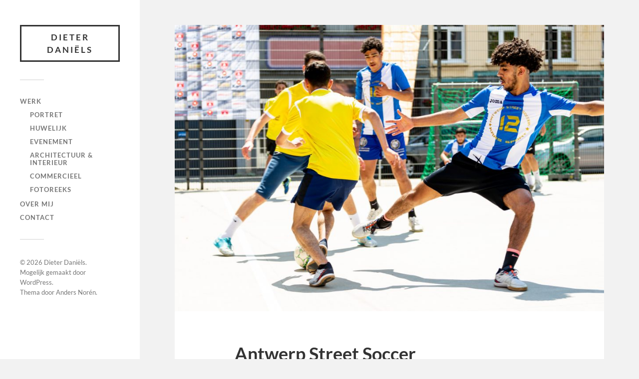

--- FILE ---
content_type: text/html; charset=UTF-8
request_url: https://www.dieterdaniels.be/2019/07/05/antwerp-street-soccer/
body_size: 10231
content:
<!DOCTYPE html>

<html class="no-js" lang="nl-NL">

	<head profile="http://gmpg.org/xfn/11">
		
		<meta http-equiv="Content-Type" content="text/html; charset=UTF-8" />
		<meta name="viewport" content="width=device-width, initial-scale=1.0, maximum-scale=1.0, user-scalable=no" >
		 
		<title>Antwerp Street Soccer &#8211; Dieter Daniëls</title>
<meta name='robots' content='max-image-preview:large' />
	<style>img:is([sizes="auto" i], [sizes^="auto," i]) { contain-intrinsic-size: 3000px 1500px }</style>
	<script>document.documentElement.className = document.documentElement.className.replace("no-js","js");</script>
<link rel="alternate" type="application/rss+xml" title="Dieter Daniëls &raquo; feed" href="https://www.dieterdaniels.be/feed/" />
<script type="text/javascript">
/* <![CDATA[ */
window._wpemojiSettings = {"baseUrl":"https:\/\/s.w.org\/images\/core\/emoji\/16.0.1\/72x72\/","ext":".png","svgUrl":"https:\/\/s.w.org\/images\/core\/emoji\/16.0.1\/svg\/","svgExt":".svg","source":{"concatemoji":"https:\/\/www.dieterdaniels.be\/wp-includes\/js\/wp-emoji-release.min.js?ver=6.8.3"}};
/*! This file is auto-generated */
!function(s,n){var o,i,e;function c(e){try{var t={supportTests:e,timestamp:(new Date).valueOf()};sessionStorage.setItem(o,JSON.stringify(t))}catch(e){}}function p(e,t,n){e.clearRect(0,0,e.canvas.width,e.canvas.height),e.fillText(t,0,0);var t=new Uint32Array(e.getImageData(0,0,e.canvas.width,e.canvas.height).data),a=(e.clearRect(0,0,e.canvas.width,e.canvas.height),e.fillText(n,0,0),new Uint32Array(e.getImageData(0,0,e.canvas.width,e.canvas.height).data));return t.every(function(e,t){return e===a[t]})}function u(e,t){e.clearRect(0,0,e.canvas.width,e.canvas.height),e.fillText(t,0,0);for(var n=e.getImageData(16,16,1,1),a=0;a<n.data.length;a++)if(0!==n.data[a])return!1;return!0}function f(e,t,n,a){switch(t){case"flag":return n(e,"\ud83c\udff3\ufe0f\u200d\u26a7\ufe0f","\ud83c\udff3\ufe0f\u200b\u26a7\ufe0f")?!1:!n(e,"\ud83c\udde8\ud83c\uddf6","\ud83c\udde8\u200b\ud83c\uddf6")&&!n(e,"\ud83c\udff4\udb40\udc67\udb40\udc62\udb40\udc65\udb40\udc6e\udb40\udc67\udb40\udc7f","\ud83c\udff4\u200b\udb40\udc67\u200b\udb40\udc62\u200b\udb40\udc65\u200b\udb40\udc6e\u200b\udb40\udc67\u200b\udb40\udc7f");case"emoji":return!a(e,"\ud83e\udedf")}return!1}function g(e,t,n,a){var r="undefined"!=typeof WorkerGlobalScope&&self instanceof WorkerGlobalScope?new OffscreenCanvas(300,150):s.createElement("canvas"),o=r.getContext("2d",{willReadFrequently:!0}),i=(o.textBaseline="top",o.font="600 32px Arial",{});return e.forEach(function(e){i[e]=t(o,e,n,a)}),i}function t(e){var t=s.createElement("script");t.src=e,t.defer=!0,s.head.appendChild(t)}"undefined"!=typeof Promise&&(o="wpEmojiSettingsSupports",i=["flag","emoji"],n.supports={everything:!0,everythingExceptFlag:!0},e=new Promise(function(e){s.addEventListener("DOMContentLoaded",e,{once:!0})}),new Promise(function(t){var n=function(){try{var e=JSON.parse(sessionStorage.getItem(o));if("object"==typeof e&&"number"==typeof e.timestamp&&(new Date).valueOf()<e.timestamp+604800&&"object"==typeof e.supportTests)return e.supportTests}catch(e){}return null}();if(!n){if("undefined"!=typeof Worker&&"undefined"!=typeof OffscreenCanvas&&"undefined"!=typeof URL&&URL.createObjectURL&&"undefined"!=typeof Blob)try{var e="postMessage("+g.toString()+"("+[JSON.stringify(i),f.toString(),p.toString(),u.toString()].join(",")+"));",a=new Blob([e],{type:"text/javascript"}),r=new Worker(URL.createObjectURL(a),{name:"wpTestEmojiSupports"});return void(r.onmessage=function(e){c(n=e.data),r.terminate(),t(n)})}catch(e){}c(n=g(i,f,p,u))}t(n)}).then(function(e){for(var t in e)n.supports[t]=e[t],n.supports.everything=n.supports.everything&&n.supports[t],"flag"!==t&&(n.supports.everythingExceptFlag=n.supports.everythingExceptFlag&&n.supports[t]);n.supports.everythingExceptFlag=n.supports.everythingExceptFlag&&!n.supports.flag,n.DOMReady=!1,n.readyCallback=function(){n.DOMReady=!0}}).then(function(){return e}).then(function(){var e;n.supports.everything||(n.readyCallback(),(e=n.source||{}).concatemoji?t(e.concatemoji):e.wpemoji&&e.twemoji&&(t(e.twemoji),t(e.wpemoji)))}))}((window,document),window._wpemojiSettings);
/* ]]> */
</script>
<style id='wp-emoji-styles-inline-css' type='text/css'>

	img.wp-smiley, img.emoji {
		display: inline !important;
		border: none !important;
		box-shadow: none !important;
		height: 1em !important;
		width: 1em !important;
		margin: 0 0.07em !important;
		vertical-align: -0.1em !important;
		background: none !important;
		padding: 0 !important;
	}
</style>
<link rel='stylesheet' id='wp-block-library-css' href='https://www.dieterdaniels.be/wp-includes/css/dist/block-library/style.min.css?ver=6.8.3' type='text/css' media='all' />
<style id='classic-theme-styles-inline-css' type='text/css'>
/*! This file is auto-generated */
.wp-block-button__link{color:#fff;background-color:#32373c;border-radius:9999px;box-shadow:none;text-decoration:none;padding:calc(.667em + 2px) calc(1.333em + 2px);font-size:1.125em}.wp-block-file__button{background:#32373c;color:#fff;text-decoration:none}
</style>
<style id='global-styles-inline-css' type='text/css'>
:root{--wp--preset--aspect-ratio--square: 1;--wp--preset--aspect-ratio--4-3: 4/3;--wp--preset--aspect-ratio--3-4: 3/4;--wp--preset--aspect-ratio--3-2: 3/2;--wp--preset--aspect-ratio--2-3: 2/3;--wp--preset--aspect-ratio--16-9: 16/9;--wp--preset--aspect-ratio--9-16: 9/16;--wp--preset--color--black: #333;--wp--preset--color--cyan-bluish-gray: #abb8c3;--wp--preset--color--white: #fff;--wp--preset--color--pale-pink: #f78da7;--wp--preset--color--vivid-red: #cf2e2e;--wp--preset--color--luminous-vivid-orange: #ff6900;--wp--preset--color--luminous-vivid-amber: #fcb900;--wp--preset--color--light-green-cyan: #7bdcb5;--wp--preset--color--vivid-green-cyan: #00d084;--wp--preset--color--pale-cyan-blue: #8ed1fc;--wp--preset--color--vivid-cyan-blue: #0693e3;--wp--preset--color--vivid-purple: #9b51e0;--wp--preset--color--accent: #019EBD;--wp--preset--color--dark-gray: #444;--wp--preset--color--medium-gray: #666;--wp--preset--color--light-gray: #767676;--wp--preset--gradient--vivid-cyan-blue-to-vivid-purple: linear-gradient(135deg,rgba(6,147,227,1) 0%,rgb(155,81,224) 100%);--wp--preset--gradient--light-green-cyan-to-vivid-green-cyan: linear-gradient(135deg,rgb(122,220,180) 0%,rgb(0,208,130) 100%);--wp--preset--gradient--luminous-vivid-amber-to-luminous-vivid-orange: linear-gradient(135deg,rgba(252,185,0,1) 0%,rgba(255,105,0,1) 100%);--wp--preset--gradient--luminous-vivid-orange-to-vivid-red: linear-gradient(135deg,rgba(255,105,0,1) 0%,rgb(207,46,46) 100%);--wp--preset--gradient--very-light-gray-to-cyan-bluish-gray: linear-gradient(135deg,rgb(238,238,238) 0%,rgb(169,184,195) 100%);--wp--preset--gradient--cool-to-warm-spectrum: linear-gradient(135deg,rgb(74,234,220) 0%,rgb(151,120,209) 20%,rgb(207,42,186) 40%,rgb(238,44,130) 60%,rgb(251,105,98) 80%,rgb(254,248,76) 100%);--wp--preset--gradient--blush-light-purple: linear-gradient(135deg,rgb(255,206,236) 0%,rgb(152,150,240) 100%);--wp--preset--gradient--blush-bordeaux: linear-gradient(135deg,rgb(254,205,165) 0%,rgb(254,45,45) 50%,rgb(107,0,62) 100%);--wp--preset--gradient--luminous-dusk: linear-gradient(135deg,rgb(255,203,112) 0%,rgb(199,81,192) 50%,rgb(65,88,208) 100%);--wp--preset--gradient--pale-ocean: linear-gradient(135deg,rgb(255,245,203) 0%,rgb(182,227,212) 50%,rgb(51,167,181) 100%);--wp--preset--gradient--electric-grass: linear-gradient(135deg,rgb(202,248,128) 0%,rgb(113,206,126) 100%);--wp--preset--gradient--midnight: linear-gradient(135deg,rgb(2,3,129) 0%,rgb(40,116,252) 100%);--wp--preset--font-size--small: 16px;--wp--preset--font-size--medium: 20px;--wp--preset--font-size--large: 24px;--wp--preset--font-size--x-large: 42px;--wp--preset--font-size--normal: 18px;--wp--preset--font-size--larger: 27px;--wp--preset--spacing--20: 0.44rem;--wp--preset--spacing--30: 0.67rem;--wp--preset--spacing--40: 1rem;--wp--preset--spacing--50: 1.5rem;--wp--preset--spacing--60: 2.25rem;--wp--preset--spacing--70: 3.38rem;--wp--preset--spacing--80: 5.06rem;--wp--preset--shadow--natural: 6px 6px 9px rgba(0, 0, 0, 0.2);--wp--preset--shadow--deep: 12px 12px 50px rgba(0, 0, 0, 0.4);--wp--preset--shadow--sharp: 6px 6px 0px rgba(0, 0, 0, 0.2);--wp--preset--shadow--outlined: 6px 6px 0px -3px rgba(255, 255, 255, 1), 6px 6px rgba(0, 0, 0, 1);--wp--preset--shadow--crisp: 6px 6px 0px rgba(0, 0, 0, 1);}:where(.is-layout-flex){gap: 0.5em;}:where(.is-layout-grid){gap: 0.5em;}body .is-layout-flex{display: flex;}.is-layout-flex{flex-wrap: wrap;align-items: center;}.is-layout-flex > :is(*, div){margin: 0;}body .is-layout-grid{display: grid;}.is-layout-grid > :is(*, div){margin: 0;}:where(.wp-block-columns.is-layout-flex){gap: 2em;}:where(.wp-block-columns.is-layout-grid){gap: 2em;}:where(.wp-block-post-template.is-layout-flex){gap: 1.25em;}:where(.wp-block-post-template.is-layout-grid){gap: 1.25em;}.has-black-color{color: var(--wp--preset--color--black) !important;}.has-cyan-bluish-gray-color{color: var(--wp--preset--color--cyan-bluish-gray) !important;}.has-white-color{color: var(--wp--preset--color--white) !important;}.has-pale-pink-color{color: var(--wp--preset--color--pale-pink) !important;}.has-vivid-red-color{color: var(--wp--preset--color--vivid-red) !important;}.has-luminous-vivid-orange-color{color: var(--wp--preset--color--luminous-vivid-orange) !important;}.has-luminous-vivid-amber-color{color: var(--wp--preset--color--luminous-vivid-amber) !important;}.has-light-green-cyan-color{color: var(--wp--preset--color--light-green-cyan) !important;}.has-vivid-green-cyan-color{color: var(--wp--preset--color--vivid-green-cyan) !important;}.has-pale-cyan-blue-color{color: var(--wp--preset--color--pale-cyan-blue) !important;}.has-vivid-cyan-blue-color{color: var(--wp--preset--color--vivid-cyan-blue) !important;}.has-vivid-purple-color{color: var(--wp--preset--color--vivid-purple) !important;}.has-black-background-color{background-color: var(--wp--preset--color--black) !important;}.has-cyan-bluish-gray-background-color{background-color: var(--wp--preset--color--cyan-bluish-gray) !important;}.has-white-background-color{background-color: var(--wp--preset--color--white) !important;}.has-pale-pink-background-color{background-color: var(--wp--preset--color--pale-pink) !important;}.has-vivid-red-background-color{background-color: var(--wp--preset--color--vivid-red) !important;}.has-luminous-vivid-orange-background-color{background-color: var(--wp--preset--color--luminous-vivid-orange) !important;}.has-luminous-vivid-amber-background-color{background-color: var(--wp--preset--color--luminous-vivid-amber) !important;}.has-light-green-cyan-background-color{background-color: var(--wp--preset--color--light-green-cyan) !important;}.has-vivid-green-cyan-background-color{background-color: var(--wp--preset--color--vivid-green-cyan) !important;}.has-pale-cyan-blue-background-color{background-color: var(--wp--preset--color--pale-cyan-blue) !important;}.has-vivid-cyan-blue-background-color{background-color: var(--wp--preset--color--vivid-cyan-blue) !important;}.has-vivid-purple-background-color{background-color: var(--wp--preset--color--vivid-purple) !important;}.has-black-border-color{border-color: var(--wp--preset--color--black) !important;}.has-cyan-bluish-gray-border-color{border-color: var(--wp--preset--color--cyan-bluish-gray) !important;}.has-white-border-color{border-color: var(--wp--preset--color--white) !important;}.has-pale-pink-border-color{border-color: var(--wp--preset--color--pale-pink) !important;}.has-vivid-red-border-color{border-color: var(--wp--preset--color--vivid-red) !important;}.has-luminous-vivid-orange-border-color{border-color: var(--wp--preset--color--luminous-vivid-orange) !important;}.has-luminous-vivid-amber-border-color{border-color: var(--wp--preset--color--luminous-vivid-amber) !important;}.has-light-green-cyan-border-color{border-color: var(--wp--preset--color--light-green-cyan) !important;}.has-vivid-green-cyan-border-color{border-color: var(--wp--preset--color--vivid-green-cyan) !important;}.has-pale-cyan-blue-border-color{border-color: var(--wp--preset--color--pale-cyan-blue) !important;}.has-vivid-cyan-blue-border-color{border-color: var(--wp--preset--color--vivid-cyan-blue) !important;}.has-vivid-purple-border-color{border-color: var(--wp--preset--color--vivid-purple) !important;}.has-vivid-cyan-blue-to-vivid-purple-gradient-background{background: var(--wp--preset--gradient--vivid-cyan-blue-to-vivid-purple) !important;}.has-light-green-cyan-to-vivid-green-cyan-gradient-background{background: var(--wp--preset--gradient--light-green-cyan-to-vivid-green-cyan) !important;}.has-luminous-vivid-amber-to-luminous-vivid-orange-gradient-background{background: var(--wp--preset--gradient--luminous-vivid-amber-to-luminous-vivid-orange) !important;}.has-luminous-vivid-orange-to-vivid-red-gradient-background{background: var(--wp--preset--gradient--luminous-vivid-orange-to-vivid-red) !important;}.has-very-light-gray-to-cyan-bluish-gray-gradient-background{background: var(--wp--preset--gradient--very-light-gray-to-cyan-bluish-gray) !important;}.has-cool-to-warm-spectrum-gradient-background{background: var(--wp--preset--gradient--cool-to-warm-spectrum) !important;}.has-blush-light-purple-gradient-background{background: var(--wp--preset--gradient--blush-light-purple) !important;}.has-blush-bordeaux-gradient-background{background: var(--wp--preset--gradient--blush-bordeaux) !important;}.has-luminous-dusk-gradient-background{background: var(--wp--preset--gradient--luminous-dusk) !important;}.has-pale-ocean-gradient-background{background: var(--wp--preset--gradient--pale-ocean) !important;}.has-electric-grass-gradient-background{background: var(--wp--preset--gradient--electric-grass) !important;}.has-midnight-gradient-background{background: var(--wp--preset--gradient--midnight) !important;}.has-small-font-size{font-size: var(--wp--preset--font-size--small) !important;}.has-medium-font-size{font-size: var(--wp--preset--font-size--medium) !important;}.has-large-font-size{font-size: var(--wp--preset--font-size--large) !important;}.has-x-large-font-size{font-size: var(--wp--preset--font-size--x-large) !important;}
:where(.wp-block-post-template.is-layout-flex){gap: 1.25em;}:where(.wp-block-post-template.is-layout-grid){gap: 1.25em;}
:where(.wp-block-columns.is-layout-flex){gap: 2em;}:where(.wp-block-columns.is-layout-grid){gap: 2em;}
:root :where(.wp-block-pullquote){font-size: 1.5em;line-height: 1.6;}
</style>
<link rel='stylesheet' id='catch-infinite-scroll-css' href='https://www.dieterdaniels.be/wp-content/plugins/catch-infinite-scroll/public/css/catch-infinite-scroll-public.css?ver=2.0.8' type='text/css' media='all' />
<link rel='stylesheet' id='vcv:assets:front:style-css' href='https://www.dieterdaniels.be/wp-content/plugins/visualcomposer/public/dist/front.bundle.css?ver=45.15.0' type='text/css' media='all' />
<link rel='stylesheet' id='vcv:assets:source:styles:httpwwwdieterdanielsbewp-contentvisualcomposer-assetssharedlibrariesanimatedistanimatebundlecss-css' href='https://www.dieterdaniels.be/wp-content/visualcomposer-assets/sharedLibraries/animate/dist/animate.bundle.css?ver=0.4-1308' type='text/css' media='all' />
<link rel='stylesheet' id='vcv:assets:source:styles:httpwwwdieterdanielsbewp-contentvisualcomposer-assetssharedlibrariesbackgroundsliderdistbackgroundsliderbundlecss-css' href='https://www.dieterdaniels.be/wp-content/visualcomposer-assets/sharedLibraries/backgroundSlider//dist/backgroundSlider.bundle.css?ver=0.4-1308' type='text/css' media='all' />
<link rel='stylesheet' id='vcv:assets:source:styles:httpwwwdieterdanielsbewp-contentvisualcomposer-assetssharedlibrariesbackgroundsimpledistbackgroundsimplebundlecss-css' href='https://www.dieterdaniels.be/wp-content/visualcomposer-assets/sharedLibraries/backgroundSimple//dist/backgroundSimple.bundle.css?ver=0.4-1308' type='text/css' media='all' />
<link rel='stylesheet' id='vcv:assets:source:styles:httpwwwdieterdanielsbewp-contentvisualcomposer-assetssharedlibrariesbackgroundcolorgradientdistbackgroundcolorgradientbundlecss-css' href='https://www.dieterdaniels.be/wp-content/visualcomposer-assets/sharedLibraries/backgroundColorGradient//dist/backgroundColorGradient.bundle.css?ver=0.4-1308' type='text/css' media='all' />
<link rel='stylesheet' id='vcv:assets:source:styles:httpwwwdieterdanielsbewp-contentvisualcomposer-assetssharedlibrariesbackgroundvideoyoutubedistbackgroundvideoyoutubebundlecss-css' href='https://www.dieterdaniels.be/wp-content/visualcomposer-assets/sharedLibraries/backgroundVideoYoutube//dist/backgroundVideoYoutube.bundle.css?ver=0.4-1308' type='text/css' media='all' />
<link rel='stylesheet' id='vcv:assets:source:styles:httpwwwdieterdanielsbewp-contentvisualcomposer-assetssharedlibrariesbackgroundvideovimeodistbackgroundvideovimeobundlecss-css' href='https://www.dieterdaniels.be/wp-content/visualcomposer-assets/sharedLibraries/backgroundVideoVimeo//dist/backgroundVideoVimeo.bundle.css?ver=0.4-1308' type='text/css' media='all' />
<link rel='stylesheet' id='vcv:assets:source:styles:httpwwwdieterdanielsbewp-contentvisualcomposer-assetssharedlibrariesbackgroundvideoembeddistbackgroundvideoembedbundlecss-css' href='https://www.dieterdaniels.be/wp-content/visualcomposer-assets/sharedLibraries/backgroundVideoEmbed//dist/backgroundVideoEmbed.bundle.css?ver=0.4-1308' type='text/css' media='all' />
<link rel='stylesheet' id='vcv:assets:source:styles:httpwwwdieterdanielsbewp-contentvisualcomposer-assetssharedlibrariesparallaxbackgrounddistparallaxbackgroundbundlecss-css' href='https://www.dieterdaniels.be/wp-content/visualcomposer-assets/sharedLibraries/parallaxBackground//dist/parallaxBackground.bundle.css?ver=0.4-1308' type='text/css' media='all' />
<style id='vcv:assets:front:style:1308-inline-css' type='text/css'>
.vce-image-masonry-gallery-wrapper,body.lb-disable-scrolling{overflow:hidden}.lb-loader,.lightbox{text-align:center;line-height:0}.vce-image-masonry-gallery-list{flex:1 1 auto;display:flex;flex-direction:row;flex-wrap:wrap;justify-content:flex-start;align-items:flex-start;align-content:flex-start}.vce-image-masonry-gallery-column{flex:0 0 100%;max-width:100%;box-sizing:border-box}.vce-image-masonry-gallery-item{display:block}a.vce-image-masonry-gallery-item{color:transparent;border-bottom:0;text-decoration:none}.vce-image-masonry-gallery-img{width:100%;height:auto}.vce-image-masonry-gallery--border-rounded .vce-image-masonry-gallery-img{border-radius:5px}body:after{content:url(http://www.dieterdaniels.be/wp-content/visualcomposer-assets/elements/imageMasonryGallery/imageMasonryGallery/public/close.png) url(http://www.dieterdaniels.be/wp-content/visualcomposer-assets/elements/imageMasonryGallery/imageMasonryGallery/public/loading.gif) url(http://www.dieterdaniels.be/wp-content/visualcomposer-assets/elements/imageMasonryGallery/imageMasonryGallery/public/prev.png) url(http://www.dieterdaniels.be/wp-content/visualcomposer-assets/elements/imageMasonryGallery/imageMasonryGallery/public/next.png);display:none}.lb-dataContainer:after,.lb-outerContainer:after{content:"";clear:both}.lightboxOverlay{position:absolute;top:0;left:0;z-index:9999;background-color:#000;filter:alpha(Opacity=80);opacity:.8;display:none}.lightbox{position:absolute;left:0;width:100%;z-index:10000;font-weight:400}.lightbox .lb-image{display:block;height:auto;max-width:inherit;border-radius:3px}.lightbox a img{border:none}.lb-outerContainer{position:relative;background-color:#fff;width:250px;height:250px;margin:0 auto;border-radius:4px}.lb-loader,.lb-nav{position:absolute;left:0}.lb-outerContainer:after{display:table}.lb-loader{top:43%;height:25%;width:100%}.lb-cancel{display:block;width:32px;height:32px;margin:0 auto;background:url(http://www.dieterdaniels.be/wp-content/visualcomposer-assets/elements/imageMasonryGallery/imageMasonryGallery/public/loading.gif) no-repeat}.lb-nav{top:0;height:100%;width:100%;z-index:10}.lb-container>.nav{left:0}.lb-nav a{outline:0;background-image:url([data-uri])}.lb-next,.lb-prev{height:100%;cursor:pointer;display:block}.lb-nav a.lb-prev{width:34%;left:0;float:left;background:url(http://www.dieterdaniels.be/wp-content/visualcomposer-assets/elements/imageMasonryGallery/imageMasonryGallery/public/prev.png) left 48% no-repeat;filter:alpha(Opacity=0);opacity:0;-webkit-transition:opacity .6s;-moz-transition:opacity .6s;-o-transition:opacity .6s;transition:opacity .6s}.lb-nav a.lb-prev:hover{filter:alpha(Opacity=100);opacity:1}.lb-nav a.lb-next{width:64%;right:0;float:right;background:url(http://www.dieterdaniels.be/wp-content/visualcomposer-assets/elements/imageMasonryGallery/imageMasonryGallery/public/next.png) right 48% no-repeat;filter:alpha(Opacity=0);opacity:0;-webkit-transition:opacity .6s;-moz-transition:opacity .6s;-o-transition:opacity .6s;transition:opacity .6s}.lb-nav a.lb-next:hover{filter:alpha(Opacity=100);opacity:1}.lb-dataContainer{margin:0 auto;padding-top:5px;width:100%;-moz-border-radius-bottomleft:4px;-webkit-border-bottom-left-radius:4px;border-bottom-left-radius:4px;-moz-border-radius-bottomright:4px;-webkit-border-bottom-right-radius:4px;border-bottom-right-radius:4px}.lb-dataContainer:after{display:table}.lb-data{padding:0 4px;color:#ccc}.lb-data .lb-details{width:85%;float:left;text-align:left;line-height:1.1em}.lb-data .lb-caption{font-size:13px;font-weight:700;line-height:1em}.lb-data .lb-number{display:block;clear:left;padding-bottom:1em;font-size:12px;color:#999}.lb-data .lb-close{display:block;float:right;width:30px;height:30px;background:url(http://www.dieterdaniels.be/wp-content/visualcomposer-assets/elements/imageMasonryGallery/imageMasonryGallery/public/close.png) top right no-repeat;text-align:right;outline:0;filter:alpha(Opacity=70);opacity:.7;-webkit-transition:opacity .2s;-moz-transition:opacity .2s;-o-transition:opacity .2s;transition:opacity .2s}.lb-data .lb-close:hover{cursor:pointer;filter:alpha(Opacity=100);opacity:1}.vce-col-content,.vce-col-inner{position:relative;word-break:break-word}.vce-col{-ms-flex:0 0 100%;flex:0 0 100%;max-width:100%;box-sizing:border-box;display:-ms-flexbox;display:flex;min-width:1em;position:relative}.vce-col--auto{-ms-flex:1;flex:1;-ms-flex-preferred-size:auto;flex-basis:auto}.vce-col-inner{width:100%}.vce-col-direction--rtl{direction:rtl}.vce-row-content--bottom>.vce-row-content>.vce-element--has-background>.vce-col-inner>.vce-col-content,.vce-row-content--middle>.vce-row-content>.vce-element--has-background>.vce-col-inner>.vce-col-content,.vce-row-content--top>.vce-row-content>.vce-element--has-background>.vce-col-inner{padding-top:30px;padding-left:30px;padding-right:30px}@media (min-width:0){.vce-col--xs-auto{-ms-flex:1 1 0;flex:1 1 0;width:1px}.vce-col--xs-1{-ms-flex:0 0 100%;flex:0 0 100%;max-width:100%}}@media (min-width:544px){.vce-col--sm-auto{-ms-flex:1 1 0;flex:1 1 0;width:1px}.vce-col--sm-1{-ms-flex:0 0 100%;flex:0 0 100%;max-width:100%}}@media (min-width:768px){.vce-col--md-auto{-ms-flex:1 1 0;flex:1 1 0;width:1px}.vce-col--md-1{-ms-flex:0 0 100%;flex:0 0 100%;max-width:100%}}@media (min-width:992px){.vce-col--lg-auto{-ms-flex:1 1 0;flex:1 1 0;width:1px}.vce-col--lg-1{-ms-flex:0 0 100%;flex:0 0 100%;max-width:100%}}@media (min-width:0) and (max-width:543px){.vce-row-content--bottom>.vce-row-content>.vce-element--xs--has-background>.vce-col-inner>.vce-col-content,.vce-row-content--middle>.vce-row-content>.vce-element--xs--has-background>.vce-col-inner>.vce-col-content,.vce-row-content--top>.vce-row-content>.vce-element--xs--has-background>.vce-col-inner{padding-top:30px;padding-left:30px;padding-right:30px}}@media (min-width:544px) and (max-width:767px){.vce-row-content--bottom>.vce-row-content>.vce-element--sm--has-background>.vce-col-inner>.vce-col-content,.vce-row-content--middle>.vce-row-content>.vce-element--sm--has-background>.vce-col-inner>.vce-col-content,.vce-row-content--top>.vce-row-content>.vce-element--sm--has-background>.vce-col-inner{padding-top:30px;padding-left:30px;padding-right:30px}}@media (min-width:768px) and (max-width:991px){.vce-row-content--bottom>.vce-row-content>.vce-element--md--has-background>.vce-col-inner>.vce-col-content,.vce-row-content--middle>.vce-row-content>.vce-element--md--has-background>.vce-col-inner>.vce-col-content,.vce-row-content--top>.vce-row-content>.vce-element--md--has-background>.vce-col-inner{padding-top:30px;padding-left:30px;padding-right:30px}}@media (min-width:992px) and (max-width:1199px){.vce-row-content--bottom>.vce-row-content>.vce-element--lg--has-background>.vce-col-inner>.vce-col-content,.vce-row-content--middle>.vce-row-content>.vce-element--lg--has-background>.vce-col-inner>.vce-col-content,.vce-row-content--top>.vce-row-content>.vce-element--lg--has-background>.vce-col-inner{padding-top:30px;padding-left:30px;padding-right:30px}}@media (min-width:1200px){.vce-col--xl-auto{-ms-flex:1 1 0;flex:1 1 0;width:1px}.vce-col--xl-1{-ms-flex:0 0 100%;flex:0 0 100%;max-width:100%}.vce-row-content--bottom>.vce-row-content>.vce-element--xl--has-background>.vce-col-inner>.vce-col-content,.vce-row-content--middle>.vce-row-content>.vce-element--xl--has-background>.vce-col-inner>.vce-col-content,.vce-row-content--top>.vce-row-content>.vce-element--xl--has-background>.vce-col-inner{padding-top:30px;padding-left:30px;padding-right:30px}}.vce-row,.vce-row-content>.vce-col:last-child{margin-right:0}.vce{margin-bottom:30px}.vce-row{position:relative;display:flex;flex-direction:column;margin-left:0}.vce-row-full-height{min-height:100vh}.vce-row-content{flex:1 1 auto;display:flex;flex-direction:row;flex-wrap:wrap;justify-content:flex-start;align-content:flex-start;align-items:flex-start;min-height:1em;position:relative}.vce-row-wrap--reverse>.vce-row-content{flex-wrap:wrap-reverse;align-content:flex-end;align-items:flex-end}.vce-row-columns--top>.vce-row-content{align-content:flex-start}.vce-row-columns--top.vce-row-wrap--reverse>.vce-row-content{align-content:flex-end}.vce-row-columns--middle>.vce-row-content{align-content:center}.vce-row-columns--bottom>.vce-row-content{align-content:flex-end}.vce-row-columns--bottom.vce-row-wrap--reverse>.vce-row-content{align-content:flex-start}.vce-row-columns--bottom>.vce-row-content:after,.vce-row-columns--middle>.vce-row-content:after,.vce-row-columns--top>.vce-row-content:after{content:"";width:100%;height:0;overflow:hidden;visibility:hidden;display:block}.vce-row-content--middle>.vce-row-content>.vce-col>.vce-col-inner{display:flex;justify-content:center;flex-direction:column}.vce-row-content--bottom>.vce-row-content>.vce-col>.vce-col-inner{display:flex;justify-content:flex-end;flex-direction:column}.vce-row-equal-height>.vce-row-content{align-items:stretch}.vce-row-columns--stretch>.vce-row-content{align-content:stretch;align-items:stretch}.vce-row[data-vce-full-width=true]{position:relative;box-sizing:border-box}.vce-row[data-vce-stretch-content=true]{padding-left:30px;padding-right:30px}.vce-row[data-vce-stretch-content=true].vce-row-no-paddings{padding-left:0;padding-right:0}.vce-row.vce-element--has-background{padding-left:30px;padding-right:30px;padding-top:30px}.vce-row.vce-element--has-background[data-vce-full-width=true]:not([data-vce-stretch-content=true]){padding-left:0;padding-right:0}.vce-row.vce-element--has-background.vce-row--has-col-background{padding-bottom:30px}@media (min-width:0) and (max-width:543px){.vce-row.vce-element--xs--has-background{padding-left:30px;padding-right:30px;padding-top:30px}.vce-row.vce-element--xs--has-background[data-vce-full-width=true]:not([data-vce-stretch-content=true]){padding-left:0;padding-right:0}.vce-row.vce-element--has-background.vce-row--xs--has-col-background,.vce-row.vce-element--xs--has-background.vce-row--has-col-background,.vce-row.vce-element--xs--has-background.vce-row--xs--has-col-background{padding-bottom:30px}.vce-row>.vce-row-content>.vce-col.vce-col--xs-last{margin-right:0}.rtl .vce-row>.vce-row-content>.vce-col.vce-col--xs-last,.rtl.vce-row>.vce-row-content>.vce-col.vce-col--xs-last{margin-left:0}}@media (min-width:544px) and (max-width:767px){.vce-row.vce-element--sm--has-background{padding-left:30px;padding-right:30px;padding-top:30px}.vce-row.vce-element--sm--has-background[data-vce-full-width=true]:not([data-vce-stretch-content=true]){padding-left:0;padding-right:0}.vce-row.vce-element--has-background.vce-row--sm--has-col-background,.vce-row.vce-element--sm--has-background.vce-row--has-col-background,.vce-row.vce-element--sm--has-background.vce-row--sm--has-col-background{padding-bottom:30px}.vce-row>.vce-row-content>.vce-col.vce-col--sm-last{margin-right:0}.rtl .vce-row>.vce-row-content>.vce-col.vce-col--sm-last,.rtl.vce-row>.vce-row-content>.vce-col.vce-col--sm-last{margin-left:0}}@media (min-width:768px) and (max-width:991px){.vce-row.vce-element--md--has-background{padding-left:30px;padding-right:30px;padding-top:30px}.vce-row.vce-element--md--has-background[data-vce-full-width=true]:not([data-vce-stretch-content=true]){padding-left:0;padding-right:0}.vce-row.vce-element--has-background.vce-row--md--has-col-background,.vce-row.vce-element--md--has-background.vce-row--has-col-background,.vce-row.vce-element--md--has-background.vce-row--md--has-col-background{padding-bottom:30px}.vce-row>.vce-row-content>.vce-col.vce-col--md-last{margin-right:0}.rtl .vce-row>.vce-row-content>.vce-col.vce-col--md-last,.rtl.vce-row>.vce-row-content>.vce-col.vce-col--md-last{margin-left:0}}@media (min-width:992px) and (max-width:1199px){.vce-row.vce-element--lg--has-background{padding-left:30px;padding-right:30px;padding-top:30px}.vce-row.vce-element--lg--has-background[data-vce-full-width=true]:not([data-vce-stretch-content=true]){padding-left:0;padding-right:0}.vce-row.vce-element--has-background.vce-row--lg--has-col-background,.vce-row.vce-element--lg--has-background.vce-row--has-col-background,.vce-row.vce-element--lg--has-background.vce-row--lg--has-col-background{padding-bottom:30px}.vce-row>.vce-row-content>.vce-col.vce-col--lg-last{margin-right:0}.rtl .vce-row>.vce-row-content>.vce-col.vce-col--lg-last,.rtl.vce-row>.vce-row-content>.vce-col.vce-col--lg-last{margin-left:0}}@media (min-width:1200px){.vce-row.vce-element--xl--has-background{padding-left:30px;padding-right:30px;padding-top:30px}.vce-row.vce-element--xl--has-background[data-vce-full-width=true]:not([data-vce-stretch-content=true]){padding-left:0;padding-right:0}.vce-row.vce-element--has-background.vce-row--xl--has-col-background,.vce-row.vce-element--xl--has-background.vce-row--has-col-background,.vce-row.vce-element--xl--has-background.vce-row--xl--has-col-background{padding-bottom:30px}.vce-row>.vce-row-content>.vce-col.vce-col--xl-last{margin-right:0}.rtl .vce-row>.vce-row-content>.vce-col.vce-col--xl-last,.rtl.vce-row>.vce-row-content>.vce-col.vce-col--xl-last{margin-left:0}}.vce-image-masonry-gallery--gap-25 .vce-image-masonry-gallery-list{margin-left:calc(-25px / 2);margin-right:calc(-25px / 2);margin-bottom:-25px}.vce-image-masonry-gallery--gap-25 .vce-image-masonry-gallery-item{padding-left:calc(25px / 2);padding-right:calc(25px / 2);margin-bottom:25px} @media (min-width:544px){.vce-image-masonry-gallery--columns-3 .vce-image-masonry-gallery-column{flex:0 0 calc(100% / 3);max-width:calc(100% / 3)}}@media all{#el-014eaeb1 [data-vce-do-apply*=all][data-vce-do-apply*=el-014eaeb1],#el-014eaeb1 [data-vce-do-apply*=padding][data-vce-do-apply*=el-014eaeb1],#el-014eaeb1[data-vce-do-apply*=all][data-vce-do-apply*=el-014eaeb1],#el-014eaeb1[data-vce-do-apply*=padding][data-vce-do-apply*=el-014eaeb1]{padding-bottom:50px}}.vce-row--col-gap-30 .vce-column-resizer-handler{width:30px}@media all{.vce-row--col-gap-30>.vce-row-content>.vce-col{margin-right:0}.rtl .vce-row--col-gap-30>.vce-row-content>.vce-col,.rtl.vce-row--col-gap-30>.vce-row-content>.vce-col{margin-left:30px;margin-right:0}.rtl .vce-row--col-gap-30>.vce-row-content>.vce-column-resizer>.vce-column-resizer-handler,.rtl.vce-row--col-gap-30>.vce-row-content>.vce-column-resizer>.vce-column-resizer-handler{left:0;right:auto}}.vcv-wpbackend-layout .vce-row .vce-col--xs-auto{flex:1 1 0;width:1px} .vce-row--col-gap-30 .vce-column-resizer-handler{width:30px}@media all and (min-width:768px){.vce-row--col-gap-30>.vce-row-content>.vce-col{margin-right:30px}.rtl .vce-row--col-gap-30>.vce-row-content>.vce-column-resizer>.vce-column-resizer-handler,.rtl.vce-row--col-gap-30>.vce-row-content>.vce-column-resizer>.vce-column-resizer-handler{left:0;right:auto}}.vcv-wpbackend-layout .vce-row .vce-col--md-auto{flex:1 1 0;width:1px}
</style>
<link rel='stylesheet' id='fukasawa_googleFonts-css' href='https://www.dieterdaniels.be/wp-content/themes/fukasawa/assets/css/fonts.css?ver=6.8.3' type='text/css' media='all' />
<link rel='stylesheet' id='fukasawa_genericons-css' href='https://www.dieterdaniels.be/wp-content/themes/fukasawa/assets/fonts/genericons/genericons.css?ver=6.8.3' type='text/css' media='all' />
<link rel='stylesheet' id='fukasawa_style-css' href='https://www.dieterdaniels.be/wp-content/themes/fukasawa/style.css' type='text/css' media='all' />
<script type="text/javascript" src="https://www.dieterdaniels.be/wp-includes/js/jquery/jquery.min.js?ver=3.7.1" id="jquery-core-js"></script>
<script type="text/javascript" src="https://www.dieterdaniels.be/wp-includes/js/jquery/jquery-migrate.min.js?ver=3.4.1" id="jquery-migrate-js"></script>
<script type="text/javascript" src="https://www.dieterdaniels.be/wp-content/themes/fukasawa/assets/js/flexslider.js?ver=1" id="fukasawa_flexslider-js"></script>
<link rel="https://api.w.org/" href="https://www.dieterdaniels.be/wp-json/" /><link rel="alternate" title="JSON" type="application/json" href="https://www.dieterdaniels.be/wp-json/wp/v2/posts/1308" /><link rel="EditURI" type="application/rsd+xml" title="RSD" href="https://www.dieterdaniels.be/xmlrpc.php?rsd" />
<meta name="generator" content="WordPress 6.8.3" />
<link rel="canonical" href="https://www.dieterdaniels.be/2019/07/05/antwerp-street-soccer/" />
<link rel='shortlink' href='https://www.dieterdaniels.be/?p=1308' />
<link rel="alternate" title="oEmbed (JSON)" type="application/json+oembed" href="https://www.dieterdaniels.be/wp-json/oembed/1.0/embed?url=https%3A%2F%2Fwww.dieterdaniels.be%2F2019%2F07%2F05%2Fantwerp-street-soccer%2F" />
<link rel="alternate" title="oEmbed (XML)" type="text/xml+oembed" href="https://www.dieterdaniels.be/wp-json/oembed/1.0/embed?url=https%3A%2F%2Fwww.dieterdaniels.be%2F2019%2F07%2F05%2Fantwerp-street-soccer%2F&#038;format=xml" />
<style>[class*=" icon-oc-"],[class^=icon-oc-]{speak:none;font-style:normal;font-weight:400;font-variant:normal;text-transform:none;line-height:1;-webkit-font-smoothing:antialiased;-moz-osx-font-smoothing:grayscale}.icon-oc-one-com-white-32px-fill:before{content:"901"}.icon-oc-one-com:before{content:"900"}#one-com-icon,.toplevel_page_onecom-wp .wp-menu-image{speak:none;display:flex;align-items:center;justify-content:center;text-transform:none;line-height:1;-webkit-font-smoothing:antialiased;-moz-osx-font-smoothing:grayscale}.onecom-wp-admin-bar-item>a,.toplevel_page_onecom-wp>.wp-menu-name{font-size:16px;font-weight:400;line-height:1}.toplevel_page_onecom-wp>.wp-menu-name img{width:69px;height:9px;}.wp-submenu-wrap.wp-submenu>.wp-submenu-head>img{width:88px;height:auto}.onecom-wp-admin-bar-item>a img{height:7px!important}.onecom-wp-admin-bar-item>a img,.toplevel_page_onecom-wp>.wp-menu-name img{opacity:.8}.onecom-wp-admin-bar-item.hover>a img,.toplevel_page_onecom-wp.wp-has-current-submenu>.wp-menu-name img,li.opensub>a.toplevel_page_onecom-wp>.wp-menu-name img{opacity:1}#one-com-icon:before,.onecom-wp-admin-bar-item>a:before,.toplevel_page_onecom-wp>.wp-menu-image:before{content:'';position:static!important;background-color:rgba(240,245,250,.4);border-radius:102px;width:18px;height:18px;padding:0!important}.onecom-wp-admin-bar-item>a:before{width:14px;height:14px}.onecom-wp-admin-bar-item.hover>a:before,.toplevel_page_onecom-wp.opensub>a>.wp-menu-image:before,.toplevel_page_onecom-wp.wp-has-current-submenu>.wp-menu-image:before{background-color:#76b82a}.onecom-wp-admin-bar-item>a{display:inline-flex!important;align-items:center;justify-content:center}#one-com-logo-wrapper{font-size:4em}#one-com-icon{vertical-align:middle}.imagify-welcome{display:none !important;}</style><noscript><style>.vce-row-container .vcv-lozad {display: none}</style></noscript><meta name="generator" content="Powered by Visual Composer Website Builder - fast and easy-to-use drag and drop visual editor for WordPress."/><!-- Customizer CSS --><style type="text/css"></style><!--/Customizer CSS-->	
	</head>
	
	<body class="wp-singular post-template-default single single-post postid-1308 single-format-standard wp-theme-fukasawa vcwb wp-is-not-mobile">

		
		<a class="skip-link button" href="#site-content">Ga naar de inhoud</a>
	
		<div class="mobile-navigation">
	
			<ul class="mobile-menu">
						
				<li id="menu-item-66" class="menu-item menu-item-type-post_type menu-item-object-page menu-item-has-children menu-item-66"><a href="https://www.dieterdaniels.be/werk/">Werk</a>
<ul class="sub-menu">
	<li id="menu-item-534" class="menu-item menu-item-type-taxonomy menu-item-object-category menu-item-534"><a href="https://www.dieterdaniels.be/category/portret/">Portret</a></li>
	<li id="menu-item-1657" class="menu-item menu-item-type-taxonomy menu-item-object-category menu-item-1657"><a href="https://www.dieterdaniels.be/category/huwelijk/">Huwelijk</a></li>
	<li id="menu-item-496" class="menu-item menu-item-type-taxonomy menu-item-object-category current-post-ancestor current-menu-parent current-post-parent menu-item-496"><a href="https://www.dieterdaniels.be/category/evenement/">Evenement</a></li>
	<li id="menu-item-497" class="menu-item menu-item-type-taxonomy menu-item-object-category menu-item-497"><a href="https://www.dieterdaniels.be/category/architectuur-interieur/">Architectuur &amp; interieur</a></li>
	<li id="menu-item-498" class="menu-item menu-item-type-taxonomy menu-item-object-category menu-item-498"><a href="https://www.dieterdaniels.be/category/commercieel/">Commercieel</a></li>
	<li id="menu-item-499" class="menu-item menu-item-type-taxonomy menu-item-object-category menu-item-499"><a href="https://www.dieterdaniels.be/category/fotoreeks/">fotoreeks</a></li>
</ul>
</li>
<li id="menu-item-67" class="menu-item menu-item-type-post_type menu-item-object-page menu-item-67"><a href="https://www.dieterdaniels.be/over-mij/">Over mij</a></li>
<li id="menu-item-68" class="menu-item menu-item-type-post_type menu-item-object-page menu-item-68"><a href="https://www.dieterdaniels.be/contact/">Contact</a></li>
				
			 </ul>
		 
		</div><!-- .mobile-navigation -->
	
		<div class="sidebar">
		
					
				<div class="blog-title">
					<a href="https://www.dieterdaniels.be" rel="home">Dieter Daniëls</a>
				</div>
				
						
			<button type="button" class="nav-toggle">
			
				<div class="bars">
					<div class="bar"></div>
					<div class="bar"></div>
					<div class="bar"></div>
				</div>
				
				<p>
					<span class="menu">Menu</span>
					<span class="close">Sluiten</span>
				</p>
			
			</button>
			
			<ul class="main-menu">
				<li id="menu-item-66" class="menu-item menu-item-type-post_type menu-item-object-page menu-item-has-children menu-item-66"><a href="https://www.dieterdaniels.be/werk/">Werk</a>
<ul class="sub-menu">
	<li id="menu-item-534" class="menu-item menu-item-type-taxonomy menu-item-object-category menu-item-534"><a href="https://www.dieterdaniels.be/category/portret/">Portret</a></li>
	<li id="menu-item-1657" class="menu-item menu-item-type-taxonomy menu-item-object-category menu-item-1657"><a href="https://www.dieterdaniels.be/category/huwelijk/">Huwelijk</a></li>
	<li id="menu-item-496" class="menu-item menu-item-type-taxonomy menu-item-object-category current-post-ancestor current-menu-parent current-post-parent menu-item-496"><a href="https://www.dieterdaniels.be/category/evenement/">Evenement</a></li>
	<li id="menu-item-497" class="menu-item menu-item-type-taxonomy menu-item-object-category menu-item-497"><a href="https://www.dieterdaniels.be/category/architectuur-interieur/">Architectuur &amp; interieur</a></li>
	<li id="menu-item-498" class="menu-item menu-item-type-taxonomy menu-item-object-category menu-item-498"><a href="https://www.dieterdaniels.be/category/commercieel/">Commercieel</a></li>
	<li id="menu-item-499" class="menu-item menu-item-type-taxonomy menu-item-object-category menu-item-499"><a href="https://www.dieterdaniels.be/category/fotoreeks/">fotoreeks</a></li>
</ul>
</li>
<li id="menu-item-67" class="menu-item menu-item-type-post_type menu-item-object-page menu-item-67"><a href="https://www.dieterdaniels.be/over-mij/">Over mij</a></li>
<li id="menu-item-68" class="menu-item menu-item-type-post_type menu-item-object-page menu-item-68"><a href="https://www.dieterdaniels.be/contact/">Contact</a></li>
			</ul><!-- .main-menu -->

			
			<div class="credits">
				<p>&copy; 2026 <a href="https://www.dieterdaniels.be/">Dieter Daniëls</a>.</p>
				<p>Mogelijk gemaakt door <a href="https://wordpress.org">WordPress</a>.</p>
				<p>Thema door <a href="https://andersnoren.se">Anders Nor&eacute;n</a>.</p>
			</div><!-- .credits -->
							
		</div><!-- .sidebar -->
	
		<main class="wrapper" id="site-content">
<div class="content thin">
											        
				
			<article id="post-1308" class="entry post single post-1308 type-post status-publish format-standard has-post-thumbnail hentry category-evenement">
			
											
						<figure class="featured-media clear">
							<img width="973" height="649" src="https://www.dieterdaniels.be/wp-content/uploads/2019/07/Portfolio-Stad-Antwerpen-16-HR-973x649.jpg" class="attachment-post-image size-post-image wp-post-image" alt="evenementfotografie stad antwerpen" decoding="async" fetchpriority="high" srcset="https://www.dieterdaniels.be/wp-content/uploads/2019/07/Portfolio-Stad-Antwerpen-16-HR-973x649.jpg 973w, https://www.dieterdaniels.be/wp-content/uploads/2019/07/Portfolio-Stad-Antwerpen-16-HR-300x200.jpg 300w, https://www.dieterdaniels.be/wp-content/uploads/2019/07/Portfolio-Stad-Antwerpen-16-HR-1024x683.jpg 1024w, https://www.dieterdaniels.be/wp-content/uploads/2019/07/Portfolio-Stad-Antwerpen-16-HR-768x512.jpg 768w, https://www.dieterdaniels.be/wp-content/uploads/2019/07/Portfolio-Stad-Antwerpen-16-HR-1536x1024.jpg 1536w, https://www.dieterdaniels.be/wp-content/uploads/2019/07/Portfolio-Stad-Antwerpen-16-HR-2048x1365.jpg 2048w, https://www.dieterdaniels.be/wp-content/uploads/2019/07/Portfolio-Stad-Antwerpen-16-HR-320x213.jpg 320w, https://www.dieterdaniels.be/wp-content/uploads/2019/07/Portfolio-Stad-Antwerpen-16-HR-480x320.jpg 480w, https://www.dieterdaniels.be/wp-content/uploads/2019/07/Portfolio-Stad-Antwerpen-16-HR-800x533.jpg 800w, https://www.dieterdaniels.be/wp-content/uploads/2019/07/Portfolio-Stad-Antwerpen-16-HR-508x339.jpg 508w" sizes="(max-width: 973px) 100vw, 973px" />						</figure><!-- .featured-media -->
							
					
								
				<div class="post-inner">
					
					<header class="post-header">

						<h1 class="post-title">Antwerp Street Soccer</h1>
					</header><!-- .post-header -->
						
					<div class="post-content entry-content">
					
						<div class="vce-row-container"><div class="vce-row vce-row--col-gap-30 vce-row-columns--top vce-row-content--top" id="el-7cf613e4" data-vce-do-apply="all el-7cf613e4"><div class="vce-row-content"><div class="vce-col vce-col--md-auto vce-col--xs-1 vce-col--xs-last vce-col--xs-first vce-col--sm-last vce-col--sm-first vce-col--md-last vce-col--lg-last vce-col--xl-last vce-col--md-first vce-col--lg-first vce-col--xl-first" id="el-267a2095"><div class="vce-col-inner" data-vce-do-apply="margin padding border  background el-267a2095"><div class="vce-text-block"><div class="vce-text-block-wrapper vce" id="el-d989aff7" data-vce-do-apply="all el-d989aff7"><p>Straatvoetbal op hoog niveau tijdens de finale van dit toernooi!</p><p>&nbsp;</p></div></div><div class="vce-image-masonry-gallery"><div class="vce-image-masonry-gallery-wrapper vce vce-image-masonry-gallery--gap-25 vce-image-masonry-gallery--columns-3" id="el-014eaeb1" data-vce-do-apply="all el-014eaeb1"><div class="vce-image-masonry-gallery-list"><div class="vce-image-masonry-gallery-column"><a href="http://www.dieterdaniels.be/wp-content/uploads/2019/07/sport-reportage-antwerp-street-soccer-8.jpg" data-lightbox="lightbox-014eaeb1" class="vce-image-masonry-gallery-item"><img decoding="async" class="vce-image-masonry-gallery-img" src="http://www.dieterdaniels.be/wp-content/uploads/2019/07/sport-reportage-antwerp-street-soccer-8.jpg" alt="sport reportage antwerp street soccer" title="sport reportage antwerp street soccer-8" scale="0"></a><a href="http://www.dieterdaniels.be/wp-content/uploads/2019/07/sport-reportage-antwerp-street-soccer-3.jpg" data-lightbox="lightbox-014eaeb1" class="vce-image-masonry-gallery-item"><img decoding="async" class="vce-image-masonry-gallery-img" src="http://www.dieterdaniels.be/wp-content/uploads/2019/07/sport-reportage-antwerp-street-soccer-3.jpg" alt="sport reportage antwerp street soccer" title="sport reportage antwerp street soccer-3" scale="0"></a><a href="http://www.dieterdaniels.be/wp-content/uploads/2019/07/sport-reportage-antwerp-street-soccer-10.jpg" data-lightbox="lightbox-014eaeb1" class="vce-image-masonry-gallery-item"><img decoding="async" class="vce-image-masonry-gallery-img" src="http://www.dieterdaniels.be/wp-content/uploads/2019/07/sport-reportage-antwerp-street-soccer-10.jpg" alt="sport reportage antwerp street soccer" title="sport reportage antwerp street soccer-10" scale="0"></a></div><div class="vce-image-masonry-gallery-column"><a href="http://www.dieterdaniels.be/wp-content/uploads/2019/07/sport-reportage-antwerp-street-soccer-2.jpg" data-lightbox="lightbox-014eaeb1" class="vce-image-masonry-gallery-item"><img decoding="async" class="vce-image-masonry-gallery-img" src="http://www.dieterdaniels.be/wp-content/uploads/2019/07/sport-reportage-antwerp-street-soccer-2.jpg" alt="sport reportage antwerp street soccer" title="sport reportage antwerp street soccer-2" scale="0"></a><a href="http://www.dieterdaniels.be/wp-content/uploads/2019/07/sport-reportage-antwerp-street-soccer-4.jpg" data-lightbox="lightbox-014eaeb1" class="vce-image-masonry-gallery-item"><img decoding="async" class="vce-image-masonry-gallery-img" src="http://www.dieterdaniels.be/wp-content/uploads/2019/07/sport-reportage-antwerp-street-soccer-4.jpg" alt="sport reportage antwerp street soccer" title="sport reportage antwerp street soccer-4" scale="0"></a><a href="http://www.dieterdaniels.be/wp-content/uploads/2019/07/sport-reportage-antwerp-street-soccer-7.jpg" data-lightbox="lightbox-014eaeb1" class="vce-image-masonry-gallery-item"><img decoding="async" class="vce-image-masonry-gallery-img" src="http://www.dieterdaniels.be/wp-content/uploads/2019/07/sport-reportage-antwerp-street-soccer-7.jpg" alt="sport reportage antwerp street soccer" title="sport reportage antwerp street soccer-7" scale="0"></a></div><div class="vce-image-masonry-gallery-column"><a href="http://www.dieterdaniels.be/wp-content/uploads/2019/07/sport-reportage-antwerp-street-soccer-6.jpg" data-lightbox="lightbox-014eaeb1" class="vce-image-masonry-gallery-item"><img decoding="async" class="vce-image-masonry-gallery-img" src="http://www.dieterdaniels.be/wp-content/uploads/2019/07/sport-reportage-antwerp-street-soccer-6.jpg" alt="sport reportage antwerp street soccer" title="sport reportage antwerp street soccer-6" scale="0"></a><a href="http://www.dieterdaniels.be/wp-content/uploads/2019/07/sport-reportage-antwerp-street-soccer-5.jpg" data-lightbox="lightbox-014eaeb1" class="vce-image-masonry-gallery-item"><img decoding="async" class="vce-image-masonry-gallery-img" src="http://www.dieterdaniels.be/wp-content/uploads/2019/07/sport-reportage-antwerp-street-soccer-5.jpg" alt="sport reportage antwerp street soccer" title="sport reportage antwerp street soccer-5" scale="0"></a><a href="http://www.dieterdaniels.be/wp-content/uploads/2019/07/sport-reportage-antwerp-street-soccer-9.jpg" data-lightbox="lightbox-014eaeb1" class="vce-image-masonry-gallery-item"><img decoding="async" class="vce-image-masonry-gallery-img" src="http://www.dieterdaniels.be/wp-content/uploads/2019/07/sport-reportage-antwerp-street-soccer-9.jpg" alt="sport reportage antwerp street soccer" title="sport reportage antwerp street soccer-9" scale="0"></a><a href="http://www.dieterdaniels.be/wp-content/uploads/2019/07/sport-reportage-antwerp-street-soccer-1.jpg" data-lightbox="lightbox-014eaeb1" class="vce-image-masonry-gallery-item"><img decoding="async" class="vce-image-masonry-gallery-img" src="http://www.dieterdaniels.be/wp-content/uploads/2019/07/sport-reportage-antwerp-street-soccer-1.jpg" alt="sport reportage antwerp street soccer" title="sport reportage antwerp street soccer-1" scale="0"></a></div></div></div></div></div></div></div></div></div>
					
					</div><!-- .post-content -->

										
						<div class="post-meta-bottom clear">

													
								<ul>
									<li class="post-date"><a href="https://www.dieterdaniels.be/2019/07/05/antwerp-street-soccer/">5 juli 2019</a></li>

																			<li class="post-categories">in <a href="https://www.dieterdaniels.be/category/evenement/" rel="category tag">Evenement</a></li>
									
									
																	</ul>

														
						</div><!-- .post-meta-bottom -->

									
				</div><!-- .post-inner -->

								
					<div class="post-navigation clear">

													<a class="post-nav-prev" href="https://www.dieterdaniels.be/2019/07/05/verbouwing-door-rooilijn/">
								<p>&larr; Vorig bericht</p>
							</a>
												
													<a class="post-nav-next" href="https://www.dieterdaniels.be/2019/07/05/kras-speelt-2/">					
								<p>Volgend bericht &rarr;</p>
							</a>
											
					</div><!-- .post-navigation -->

							
			</article><!-- .post -->
																
			
</div><!-- .content -->
		
		</main><!-- .wrapper -->

		<script type="speculationrules">
{"prefetch":[{"source":"document","where":{"and":[{"href_matches":"\/*"},{"not":{"href_matches":["\/wp-*.php","\/wp-admin\/*","\/wp-content\/uploads\/*","\/wp-content\/*","\/wp-content\/plugins\/*","\/wp-content\/themes\/fukasawa\/*","\/*\\?(.+)"]}},{"not":{"selector_matches":"a[rel~=\"nofollow\"]"}},{"not":{"selector_matches":".no-prefetch, .no-prefetch a"}}]},"eagerness":"conservative"}]}
</script>

<script type="text/javascript" src="https://www.dieterdaniels.be/wp-content/plugins/visualcomposer/public/dist/runtime.bundle.js?ver=45.15.0" id="vcv:assets:runtime:script-js"></script>
<script type="text/javascript" src="https://www.dieterdaniels.be/wp-content/plugins/visualcomposer/public/dist/front.bundle.js?ver=45.15.0" id="vcv:assets:front:script-js"></script>
<script type="text/javascript" src="https://www.dieterdaniels.be/wp-content/visualcomposer-assets/sharedLibraries/waypoints/dist/noframework.waypoints.min.js?ver=0.4-1308" id="vcv:assets:source:scripts:httpwwwdieterdanielsbewp-contentvisualcomposer-assetssharedlibrarieswaypointsdistnoframeworkwaypointsminjs-js"></script>
<script type="text/javascript" src="https://www.dieterdaniels.be/wp-content/visualcomposer-assets/sharedLibraries/animate/dist/animate.bundle.js?ver=0.4-1308" id="vcv:assets:source:scripts:httpwwwdieterdanielsbewp-contentvisualcomposer-assetssharedlibrariesanimatedistanimatebundlejs-js"></script>
<script type="text/javascript" src="https://www.dieterdaniels.be/wp-content/visualcomposer-assets/elements/imageMasonryGallery/imageMasonryGallery/public/js/lib/lightbox.js?ver=0.4-1308" id="vcv:assets:source:scripts:httpwwwdieterdanielsbewp-contentvisualcomposer-assetselementsimagemasonrygalleryimagemasonrygallerypublicjsliblightboxjs-js"></script>
<script type="text/javascript" src="https://www.dieterdaniels.be/wp-content/visualcomposer-assets/sharedLibraries/backgroundSlider//dist/backgroundSlider.bundle.js?ver=0.4-1308" id="vcv:assets:source:scripts:httpwwwdieterdanielsbewp-contentvisualcomposer-assetssharedlibrariesbackgroundsliderdistbackgroundsliderbundlejs-js"></script>
<script type="text/javascript" src="https://www.dieterdaniels.be/wp-content/visualcomposer-assets/sharedLibraries/backgroundVideoYoutube//dist/backgroundVideoYoutube.bundle.js?ver=0.4-1308" id="vcv:assets:source:scripts:httpwwwdieterdanielsbewp-contentvisualcomposer-assetssharedlibrariesbackgroundvideoyoutubedistbackgroundvideoyoutubebundlejs-js"></script>
<script type="text/javascript" src="https://www.dieterdaniels.be/wp-content/visualcomposer-assets/sharedLibraries/backgroundVideoVimeo//dist/backgroundVideoVimeo.bundle.js?ver=0.4-1308" id="vcv:assets:source:scripts:httpwwwdieterdanielsbewp-contentvisualcomposer-assetssharedlibrariesbackgroundvideovimeodistbackgroundvideovimeobundlejs-js"></script>
<script type="text/javascript" src="https://www.dieterdaniels.be/wp-content/visualcomposer-assets/sharedLibraries/backgroundVideoEmbed//dist/backgroundVideoEmbed.bundle.js?ver=0.4-1308" id="vcv:assets:source:scripts:httpwwwdieterdanielsbewp-contentvisualcomposer-assetssharedlibrariesbackgroundvideoembeddistbackgroundvideoembedbundlejs-js"></script>
<script type="text/javascript" src="https://www.dieterdaniels.be/wp-content/visualcomposer-assets/sharedLibraries/parallaxFade//dist/parallaxFade.bundle.js?ver=0.4-1308" id="vcv:assets:source:scripts:httpwwwdieterdanielsbewp-contentvisualcomposer-assetssharedlibrariesparallaxfadedistparallaxfadebundlejs-js"></script>
<script type="text/javascript" src="https://www.dieterdaniels.be/wp-content/visualcomposer-assets/sharedLibraries/parallaxBackground//dist/parallaxBackground.bundle.js?ver=0.4-1308" id="vcv:assets:source:scripts:httpwwwdieterdanielsbewp-contentvisualcomposer-assetssharedlibrariesparallaxbackgrounddistparallaxbackgroundbundlejs-js"></script>
<script type="text/javascript" src="https://www.dieterdaniels.be/wp-content/visualcomposer-assets/elements/row/row/public/js/lib/fullHeightRow.js?ver=0.4-1308" id="vcv:assets:source:scripts:httpwwwdieterdanielsbewp-contentvisualcomposer-assetselementsrowrowpublicjslibfullheightrowjs-js"></script>
<script type="text/javascript" src="https://www.dieterdaniels.be/wp-content/visualcomposer-assets/elements/row/row/public/js/lib/fullWidthRow.js?ver=0.4-1308" id="vcv:assets:source:scripts:httpwwwdieterdanielsbewp-contentvisualcomposer-assetselementsrowrowpublicjslibfullwidthrowjs-js"></script>
<script type="text/javascript" src="https://www.dieterdaniels.be/wp-content/visualcomposer-assets/elements/row/row/public/js/row.js?ver=0.4-1308" id="vcv:assets:source:scripts:httpwwwdieterdanielsbewp-contentvisualcomposer-assetselementsrowrowpublicjsrowjs-js"></script>
<script type="text/javascript" src="https://www.dieterdaniels.be/wp-includes/js/imagesloaded.min.js?ver=5.0.0" id="imagesloaded-js"></script>
<script type="text/javascript" src="https://www.dieterdaniels.be/wp-includes/js/masonry.min.js?ver=4.2.2" id="masonry-js"></script>
<script type="text/javascript" src="https://www.dieterdaniels.be/wp-content/themes/fukasawa/assets/js/global.js" id="fukasawa_global-js"></script>
<script id="ocvars">var ocSiteMeta = {plugins: {"a3e4aa5d9179da09d8af9b6802f861a8": 1,"a3fe9dc9824eccbd72b7e5263258ab2c": 1}}</script>
	</body>
</html>

--- FILE ---
content_type: text/css
request_url: https://www.dieterdaniels.be/wp-content/visualcomposer-assets/sharedLibraries/backgroundSimple//dist/backgroundSimple.bundle.css?ver=0.4-1308
body_size: 337
content:
.vce-asset-background-simple-container{position:absolute;top:0;right:0;bottom:0;left:0;overflow:hidden;pointer-events:none;display:none}.vce-asset-background-simple{position:absolute;top:0;right:-1px;bottom:0;left:-1px}.vce-asset-background-simple-item{background-position:50% 0;box-sizing:border-box;position:absolute;top:0;right:0;bottom:0;left:0}.vce-asset-background-simple--style-cover .vce-asset-background-simple-item{background-size:cover;background-repeat:no-repeat}.vce-asset-background-simple--style-contain .vce-asset-background-simple-item{background-size:contain;background-repeat:no-repeat}.vce-asset-background-simple--style-full-width .vce-asset-background-simple-item{background-size:100% auto}.vce-asset-background-simple--style-full-height .vce-asset-background-simple-item{background-size:auto 100%}.vce-asset-background-simple--style-repeat .vce-asset-background-simple-item{background-repeat:repeat}.vce-asset-background-simple--style-repeat-x .vce-asset-background-simple-item{background-repeat:repeat-x}.vce-asset-background-simple--style-repeat-y .vce-asset-background-simple-item{background-repeat:repeat-y}.vce-asset-background-simple--style-no-repeat .vce-asset-background-simple-item{background-repeat:no-repeat}.vce-asset-background-simple--position-left-top .vce-asset-background-simple-item{background-position:0 0}.vce-asset-background-simple--position-center-top .vce-asset-background-simple-item{background-position:top}.vce-asset-background-simple--position-right-top .vce-asset-background-simple-item{background-position:100% 0}.vce-asset-background-simple--position-left-center .vce-asset-background-simple-item{background-position:0}.vce-asset-background-simple--position-center-center .vce-asset-background-simple-item{background-position:50%}.vce-asset-background-simple--position-right-center .vce-asset-background-simple-item{background-position:100%}.vce-asset-background-simple--position-left-bottom .vce-asset-background-simple-item{background-position:0 100%}.vce-asset-background-simple--position-center-bottom .vce-asset-background-simple-item{background-position:bottom}.vce-asset-background-simple--position-right-bottom .vce-asset-background-simple-item{background-position:100% 100%}.vce-asset-background-simple-container.vce-visible-all-only{display:block}@media (max-width:543px){.vce-asset-background-simple-container.vce-visible-xs-only{display:block}}@media (min-width:544px) and (max-width:767px){.vce-asset-background-simple-container.vce-visible-sm-only{display:block}}@media (min-width:768px) and (max-width:991px){.vce-asset-background-simple-container.vce-visible-md-only{display:block}}@media (min-width:992px) and (max-width:1199px){.vce-asset-background-simple-container.vce-visible-lg-only{display:block}}@media (min-width:1200px){.vce-asset-background-simple-container.vce-visible-xl-only{display:block}}

--- FILE ---
content_type: text/css
request_url: https://www.dieterdaniels.be/wp-content/visualcomposer-assets/sharedLibraries/backgroundColorGradient//dist/backgroundColorGradient.bundle.css?ver=0.4-1308
body_size: 106
content:
.vce-asset-color-gradient-container{position:absolute;top:0;right:0;bottom:0;left:0;overflow:hidden;pointer-events:none;display:none}.vce-asset-color-gradient-container.vce-visible-all-only{display:block}@media (max-width:543px){.vce-asset-color-gradient-container.vce-visible-xs-only{display:block}}@media (min-width:544px) and (max-width:767px){.vce-asset-color-gradient-container.vce-visible-sm-only{display:block}}@media (min-width:768px) and (max-width:991px){.vce-asset-color-gradient-container.vce-visible-md-only{display:block}}@media (min-width:992px) and (max-width:1199px){.vce-asset-color-gradient-container.vce-visible-lg-only{display:block}}@media (min-width:1200px){.vce-asset-color-gradient-container.vce-visible-xl-only{display:block}}

--- FILE ---
content_type: text/css
request_url: https://www.dieterdaniels.be/wp-content/visualcomposer-assets/sharedLibraries/backgroundVideoYoutube//dist/backgroundVideoYoutube.bundle.css?ver=0.4-1308
body_size: 290
content:
.vce-asset-video-yt-container{overflow:hidden;display:none;pointer-events:none}.vce-asset-video-yt-container,.vce-asset-video-yt-wrapper{position:absolute;top:0;bottom:0;right:0;left:0}.vce-asset-video-yt-container .vce-asset-video-yt-sizer{border:none;max-width:none;height:100%;width:auto;display:inline-block;vertical-align:top}.vce-asset-video-yt-sizer:not([data-vce-assets-video-state=visible]){display:none}.vce-asset-video-yt-background{position:relative;height:100%;display:inline-block;vertical-align:top;left:50%;top:50%;-webkit-transform:translate(-50%,-50%);transform:translate(-50%,-50%)}.vce-asset-video-yt--state-landscape.vce-asset-video-yt-background,.vce-asset-video-yt--state-landscape .vce-asset-video-yt-sizer{height:auto;width:100%}.vce-asset-video-yt-player{position:absolute;top:0;width:100%;height:100%}.vce-asset-video-yt-container.vce-visible-all-only{display:block}@media (max-width:543px){.vce-asset-video-yt-container.vce-visible-xs-only{display:block}}@media (min-width:544px) and (max-width:767px){.vce-asset-video-yt-container.vce-visible-sm-only{display:block}}@media (min-width:768px) and (max-width:991px){.vce-asset-video-yt-container.vce-visible-md-only{display:block}}@media (min-width:992px) and (max-width:1199px){.vce-asset-video-yt-container.vce-visible-lg-only{display:block}}@media (min-width:1200px){.vce-asset-video-yt-container.vce-visible-xl-only{display:block}}

--- FILE ---
content_type: text/css
request_url: https://www.dieterdaniels.be/wp-content/visualcomposer-assets/sharedLibraries/backgroundVideoEmbed//dist/backgroundVideoEmbed.bundle.css?ver=0.4-1308
body_size: 307
content:
.vce-asset-video-embed-container{overflow:hidden;display:none;pointer-events:none}.vce-asset-video-embed-container,.vce-asset-video-embed-wrapper{position:absolute;top:0;bottom:0;right:0;left:0}.vce-asset-video-embed-container .vce-asset-video-embed-sizer{border:none;max-width:none;height:100%;width:auto;display:inline-block;vertical-align:top}.vce-asset-video-embed-sizer:not([data-vce-assets-video-state=visible]){display:none}.vce-asset-video-embed-container .vce-asset-video-embed-background{position:relative;height:100%;display:inline-block;vertical-align:top;left:50%;top:50%;-webkit-transform:translate(-50%,-50%);transform:translate(-50%,-50%)}.vce-asset-video-embed-container .vce-asset-video-embed-player{position:absolute;top:0;left:0;width:100%;height:auto;margin:0}.vce-asset-video-embed--state-landscape.vce-asset-video-embed-background,.vce-asset-video-embed--state-landscape .vce-asset-video-embed-player,.vce-asset-video-embed--state-landscape .vce-asset-video-embed-sizer{height:auto;width:100%}.vce-asset-video-embed-container.vce-visible-all-only{display:block}@media (max-width:543px){.vce-asset-video-embed-container.vce-visible-xs-only{display:block}}@media (min-width:544px) and (max-width:767px){.vce-asset-video-embed-container.vce-visible-sm-only{display:block}}@media (min-width:768px) and (max-width:991px){.vce-asset-video-embed-container.vce-visible-md-only{display:block}}@media (min-width:992px) and (max-width:1199px){.vce-asset-video-embed-container.vce-visible-lg-only{display:block}}@media (min-width:1200px){.vce-asset-video-embed-container.vce-visible-xl-only{display:block}}

--- FILE ---
content_type: text/javascript
request_url: https://www.dieterdaniels.be/wp-content/visualcomposer-assets/elements/row/row/public/js/row.js?ver=0.4-1308
body_size: -32
content:
(function () {
  window.vcv.on('ready', function () {
    window.vceResetFullHeightRows()
    window.vceResetFullWidthRows()
  })
})()

--- FILE ---
content_type: text/javascript
request_url: https://www.dieterdaniels.be/wp-content/visualcomposer-assets/sharedLibraries/parallaxFade//dist/parallaxFade.bundle.js?ver=0.4-1308
body_size: 845
content:
!function(e){function t(a){if(n[a])return n[a].exports;var i=n[a]={exports:{},id:a,loaded:!1};return e[a].call(i.exports,i,i.exports,t),i.loaded=!0,i.exports}var n={};return t.m=e,t.c=n,t.p=".",t(0)}({"./src/parallax.js":function(e,t){"use strict";vcv.on("ready",function(e,t){if("merge"!==e){var n="[data-vce-assets-parallax-fade]";n=t?'[data-vcv-element="'+t+'"] '+n:n,vceAssetsParallaxFade(n)}})},"./src/plugin.js":function(e,t){"use strict";!function(e,t){function n(t){var n={element:null,fadeElement:null,waypoint:null,observer:null,offset:45,setup:function(e){return this.fade=this.fade.bind(this),this.handleAttributeChange=this.handleAttributeChange.bind(this),e.getVceParallaxFade?this.update():(e.getVceParallaxFade=this,this.element=e,this.fadeElement=e.parentNode.nextElementSibling,this.create()),e.getVceParallaxFade},handleAttributeChange:function(){this.element.getAttribute("data-vce-assets-parallax-fade")?this.update():this.destroy()},addFadeEvent:function(){e.addEventListener("scroll",this.fade),this.fade()},removeFadeEvent:function(){e.removeEventListener("scroll",this.fade)},fade:function(){if(!this.element.clientHeight)return void(this.fadeElement.style.opacity=null);var t=e.innerHeight,n=this.fadeElement.getBoundingClientRect(),a=a=n.bottom/t*100;if(a<this.offset&&a>=0){var i=(a-5)/this.offset;i=i<0?0:i,this.fadeElement.style.opacity=i}else this.fadeElement.style.opacity=null},create:function(){var e=this;this.waypoint={},this.waypoint.top=new Waypoint({element:e.fadeElement,handler:function(t){"up"===t&&e.removeFadeEvent(),"down"===t&&e.addFadeEvent()},offset:"bottom-in-view"}),this.waypoint.bottom=new Waypoint({element:e.fadeElement,handler:function(t){"up"===t&&e.addFadeEvent(),"down"===t&&e.removeFadeEvent()},offset:function(){return-e.fadeElement.clientHeight}}),e.observer=new MutationObserver(this.handleAttributeChange),e.observer.observe(this.element,{attributes:!0})},update:function(){this.fade(),Waypoint.refreshAll()},destroy:function(){this.removeFadeEvent(),this.fadeElement.style.opacity=null,this.fadeElement=null,this.waypoint.top.destroy(),this.waypoint.bottom.destroy(),this.waypoint=null,this.observer.disconnect(),this.observer=null,delete this.element.getVceParallaxFade}};return n.setup(t)}var a={init:function(e){Waypoint.refreshAll();var a=t.querySelectorAll(e);return a=[].slice.call(a),a.forEach(function(e){e.getVceParallaxFade?e.getVceParallaxFade.update():n(e)}),1===a.length?a.pop():a}};e.vceAssetsParallaxFade=a.init}(window,document)},0:function(e,t,n){n("./src/plugin.js"),e.exports=n("./src/parallax.js")}});

--- FILE ---
content_type: text/javascript
request_url: https://www.dieterdaniels.be/wp-content/visualcomposer-assets/sharedLibraries/backgroundSlider//dist/backgroundSlider.bundle.js?ver=0.4-1308
body_size: 968
content:
!function(t){function e(s){if(i[s])return i[s].exports;var l=i[s]={exports:{},id:s,loaded:!1};return t[s].call(l.exports,l,l.exports,e),l.loaded=!0,l.exports}var i={};return e.m=t,e.c=i,e.p=".",e(0)}({"./src/backgroundSlider.js":function(t,e){"use strict";window.vcv.on("ready",function(t,e){if("merge"!==t){var i="[data-vce-assets-slider]";i=e?'[data-vcv-element="'+e+'"] '+i:i,window.vceAssetsBackgroundSlider(i)}})},"./src/plugin.js":function(t,e){"use strict";!function(t,e){function i(e){var i={slider:null,slides:[],activeSlide:0,isRtl:!1,timeout:1e3,effect:"slide",interval:null,init:function(t){return t.getVceSlider||(t.getVceSlider=this),this.slider=t,this.handleAnimationEnd=this.handleAnimationEnd.bind(this),this.refresh(),t.getVceSlider},handleAnimationEnd:function(t){t.target.removeAttribute("data-vce-assets-slider-effect"),t.target.style.visibility=null,t.target.style.opacity=null,t.target.style.left=null},refresh:function(){var e=this;this.isRtl="rtl"===t.getComputedStyle(this.slider).direction,this.timeout=1e3*parseInt(this.slider.dataset.vceAssetsSlider),this.slides=this.slider.querySelectorAll(this.slider.dataset.vceAssetsSliderSlide),this.slides=[].slice.call(this.slides),this.slides.forEach(function(t,i){t.setAttribute("data-vce-assets-slider-stay-visible",!i),t.removeEventListener("animationend",e.handleAnimationEnd),t.addEventListener("animationend",e.handleAnimationEnd)}),this.effect="fade",this.slideTo(0),this.effect=this.slider.dataset.vceAssetsSliderEffect,this.autoplay()},destroy:function(){this.stopAutoplay(),this.slides.forEach(function(t){t.style.transform=null}),delete this.slider.getVceSlider},slideTo:function(t){if(t>=0&&t<this.slides.length){var e=this.activeSlide;switch(this.activeSlide=t,this.effect){case"fade":this.effectFade(this.slides[e],this.slides[t]);break;default:this.effectSlide(this.slides[e],this.slides[t])}}},effectSlide:function(t,e){t.style.left="0",t.style.visibility="visible",t.setAttribute("data-vce-assets-slider-stay-visible",!1),e.style.left="100%",e.style.visibility="visible",e.setAttribute("data-vce-assets-slider-stay-visible",!0),t.setAttribute("data-vce-assets-slider-effect","slide"),e.setAttribute("data-vce-assets-slider-effect","slide")},effectFade:function(t,e){t.style.opacity=1,t.style.visibility="visible",t.setAttribute("data-vce-assets-slider-stay-visible",!1),e.style.opacity=0,e.style.visibility="visible",e.setAttribute("data-vce-assets-slider-stay-visible",!0),t.setAttribute("data-vce-assets-slider-effect","fadeOut"),e.setAttribute("data-vce-assets-slider-effect","fadeIn")},slideToNext:function(){this.slides.length>1&&(this.activeSlide===this.slides.length-1?this.slideTo(0):this.slideTo(this.activeSlide+1))},slideToPrev:function(){this.slides.length>1&&(0===this.activeSlide?this.slideTo(this.slides.length-1):this.slideTo(this.activeSlide-1))},autoplay:function(){var e=this;this.stopAutoplay(),this.isRtl?this.interval=t.setInterval(function(){e.slideToPrev()},this.timeout):this.interval=t.setInterval(function(){e.slideToNext()},this.timeout)},stopAutoplay:function(){t.clearInterval(this.interval)}};return i.init(e)}var s={init:function(t){var s=e.querySelectorAll(t);return s=[].slice.call(s),s.forEach(function(t){t.getVceSlider?t.getVceSlider.refresh():i(t)}),1===s.length?s.pop():s}};t.vceAssetsBackgroundSlider=s.init}(window,document)},"./src/backgroundSlider.css":function(t,e){},0:function(t,e,i){i("./src/plugin.js"),i("./src/backgroundSlider.js"),t.exports=i("./src/backgroundSlider.css")}});

--- FILE ---
content_type: text/javascript
request_url: https://www.dieterdaniels.be/wp-content/visualcomposer-assets/sharedLibraries/animate/dist/animate.bundle.js?ver=0.4-1308
body_size: 330
content:
!function(t){function e(n){if(a[n])return a[n].exports;var r=a[n]={exports:{},id:n,loaded:!1};return t[n].call(r.exports,r,r.exports,e),r.loaded=!0,r.exports}var a={};return e.m=t,e.c=a,e.p=".",e(0)}({"./src/animate.js":function(t,e){"use strict";window.vcv.on("ready",function(t,e){var a=function(t){var e=t?'[data-vcv-element="'+t+'"]':"[data-vce-animate]",a=document.querySelectorAll(e);a=[].slice.call(a),a.forEach(function(e){if(!t||e.getAttribute("data-vce-animate")||(e=e.querySelector("[data-vce-animate]"))){var a=e.vcvWaypoints;a&&(a.destroy(),e.removeAttribute("data-vcv-o-animated"));var n=new window.Waypoint({element:e,handler:function(t,a,r,c,o){e.setAttribute("data-vcv-o-animated","true"),n.destroy()},offset:"85%"});e.vcvWaypoints=n}})};"merge"!==t&&a(t&&e?e:"")})},"./src/animate.css":function(t,e){},0:function(t,e,a){a("./src/animate.js"),t.exports=a("./src/animate.css")}});

--- FILE ---
content_type: text/javascript
request_url: https://www.dieterdaniels.be/wp-content/visualcomposer-assets/sharedLibraries/parallaxBackground//dist/parallaxBackground.bundle.js?ver=0.4-1308
body_size: 919
content:
!function(e){function t(s){if(n[s])return n[s].exports;var l=n[s]={exports:{},id:s,loaded:!1};return e[s].call(l.exports,l,l.exports,t),l.loaded=!0,l.exports}var n={};return t.m=e,t.c=n,t.p=".",t(0)}({"./src/parallax.js":function(e,t){"use strict";window.vcv.on("ready",function(e,t){if("merge"!==e){var n="[data-vce-assets-parallax]";n=t?'[data-vcv-element="'+t+'"] '+n:n,window.vceAssetsParallax(n)}})},"./src/plugin.js":function(e,t){"use strict";!function(e,t){function n(t){var n={element:null,bgElement:null,waypoint:null,observer:null,speed:30,setup:function(e){return this.resize=this.resize.bind(this),this.handleAttributeChange=this.handleAttributeChange.bind(this),e.getVceParallax?this.update():(e.getVceParallax=this,this.element=e,this.bgElement=e.querySelector(e.dataset.vceAssetsParallax),this.prepareElement(),this.create()),e.getVceParallax},handleAttributeChange:function(){this.element.getAttribute("data-vce-assets-parallax")?this.update():this.destroy()},addScrollEvent:function(){e.addEventListener("scroll",this.resize),this.resize()},removeScrollEvent:function(){e.removeEventListener("scroll",this.resize)},resize:function(){if(this.element.clientHeight){var t=e.innerHeight,n=this.element.getBoundingClientRect(),s=n.height+t,l=(n.top-t)*-1,r=0;l>=0&&l<=s&&(r=l/s);var i=2*this.speed*r*-1+this.speed;this.bgElement.style.transform="translateY("+i+"vh)"}},prepareElement:function(){var e=parseInt(t.dataset.vceAssetsParallaxSpeed);e&&(this.speed=e),this.bgElement.style.top="-"+this.speed+"vh",this.bgElement.style.bottom="-"+this.speed+"vh"},create:function(){var e=this;this.waypoint={},this.waypoint.top=new Waypoint({element:e.element,handler:function(t){"up"===t&&e.removeScrollEvent(),"down"===t&&e.addScrollEvent()},offset:"100%"}),this.waypoint.bottom=new Waypoint({element:e.element,handler:function(t){"up"===t&&e.addScrollEvent(),"down"===t&&e.removeScrollEvent()},offset:function(){return-e.element.clientHeight}}),e.observer=new MutationObserver(this.handleAttributeChange),e.observer.observe(this.element,{attributes:!0})},update:function(){this.prepareElement(),this.resize(),Waypoint.refreshAll()},destroy:function(){this.removeScrollEvent(),this.bgElement.style.top=null,this.bgElement.style.bottom=null,this.bgElement.style.transform=null,this.bgElement=null,this.waypoint.top.destroy(),this.waypoint.bottom.destroy(),this.waypoint=null,this.observer.disconnect(),this.observer=null,delete this.element.getVceParallax,this.element=null}};return n.setup(t)}var s={init:function(e){Waypoint.refreshAll();var s=t.querySelectorAll(e);return s=[].slice.call(s),s.forEach(function(e){e.getVceParallax?e.getVceParallax.update():n(e)}),1===s.length?s.pop():s}};e.vceAssetsParallax=s.init}(window,document)},"./src/parallax.css":function(e,t){},0:function(e,t,n){n("./src/plugin.js"),n("./src/parallax.js"),e.exports=n("./src/parallax.css")}});

--- FILE ---
content_type: text/javascript
request_url: https://www.dieterdaniels.be/wp-content/visualcomposer-assets/sharedLibraries/backgroundVideoEmbed//dist/backgroundVideoEmbed.bundle.js?ver=0.4-1308
body_size: 733
content:
!function(e){function t(r){if(i[r])return i[r].exports;var s=i[r]={exports:{},id:r,loaded:!1};return e[r].call(s.exports,s,s.exports,t),s.loaded=!0,s.exports}var i={};return t.m=e,t.c=i,t.p=".",t(0)}({"./src/backgroundVideoEmbed.js":function(e,t){"use strict";window.vcv.on("ready",function(e,t){if("merge"!==e){var i="[data-vce-assets-video-embed]";i=t?'[data-vcv-element="'+t+'"] '+i:i,window.vceAssetsBackgroundVideoEmbed(i)}})},"./src/plugin.js":function(e,t){"use strict";!function(e,t){function i(t){var i={element:null,player:null,videoId:null,resizer:null,ratio:null,setup:function(t){return t.getVceEmbedVideo?this.updatePlayer():(t.getVceEmbedVideo=this,this.element=t,this.resizer=t.querySelector(".vce-asset-video-embed-sizer"),this.createPlayer(),this.checkOrientation=this.checkOrientation.bind(this),e.addEventListener("resize",this.checkOrientation)),t.getVceEmbedVideo},updatePlayerData:function(){var e=t.dataset.vceAssetsVideoEmbed||null;e!==this.videoId&&(this.videoId=e,this.player=t.querySelector(t.dataset.vceAssetsVideoReplacer))},createPlayer:function(){var e=this;this.updatePlayerData(),this.player.load(),this.player.onloadedmetadata=function(){e.resizer.setAttribute("width",e.player.videoWidth),e.resizer.setAttribute("height",e.player.videoHeight),e.resizer.setAttribute("data-vce-assets-video-state","visible"),e.ratio=parseInt(e.player.videoWidth)/parseInt(e.player.videoHeight),e.checkOrientation()},this.player.muted=!0,this.player.loop=!0,this.player.play()},updatePlayer:function(){this.createPlayer()},checkOrientation:function(){var t=this.element.dataset.vceAssetsVideoOrientationClass||null,i=e.getComputedStyle(this.element.parentNode);t&&(parseInt(i.width)/parseInt(i.height)>this.ratio?this.element.classList.add(t):this.element.classList.remove(t))}};return i.setup(t)}var r={init:function(e){var r=t.querySelectorAll(e);return r=[].slice.call(r),r.forEach(function(e){e.getVceEmbedVideo?e.getVceEmbedVideo.updatePlayer():i(e)}),1===r.length?r.pop():r}};e.vceAssetsBackgroundVideoEmbed=r.init}(window,document)},"./src/backgroundVideoEmbed.css":function(e,t){},0:function(e,t,i){i("./src/plugin.js"),i("./src/backgroundVideoEmbed.js"),e.exports=i("./src/backgroundVideoEmbed.css")}});

--- FILE ---
content_type: text/javascript
request_url: https://www.dieterdaniels.be/wp-content/visualcomposer-assets/elements/row/row/public/js/lib/fullWidthRow.js?ver=0.4-1308
body_size: 584
content:
(function () {
  if (typeof window.vceResetFullWidthRows !== 'undefined') {
    return
  }

  var fullWidthRows = undefined;

  function getRows() {
    fullWidthRows = Array.prototype.slice.call(document.querySelectorAll('[data-vce-full-width="true"]'));
    if (fullWidthRows.length) {
      handleResize();
    }
  }

  function handleResize() {
    if (!fullWidthRows.length) {
      return;
    }
    fullWidthRows.forEach(function (row) {
      var mainBody = document.body;
      var rowHelper = row.parentElement;
      var rowContent = row.querySelector('.vce-row-content');
      var rowCustomContainer = document.querySelector('.vce-full-width-custom-container');

      var elMarginLeft = parseInt(window.getComputedStyle(row, null)['margin-left'], 10);
      var elMarginRight = parseInt(window.getComputedStyle(row, null)['margin-right'], 10);
      var offset, width;

      if (document.body.contains(rowCustomContainer)) {
        offset = 0 - rowHelper.getBoundingClientRect().left - elMarginLeft + rowCustomContainer.getBoundingClientRect().left;
        width = rowCustomContainer.getBoundingClientRect().width;
      } else {
        offset = 0 - rowHelper.getBoundingClientRect().left - elMarginLeft;
        width = document.documentElement.getBoundingClientRect().width;
      }

      row.style.width = width + 'px';
      if (mainBody.classList.contains('rtl')) {
        row.style.right = offset + 'px';
      } else {
        row.style.left = offset + 'px';
      }

      if (!row.getAttribute('data-vce-stretch-content')) {
        var padding = -1 * offset;
        if (padding < 0) {
          padding = 0;
        }
        var paddingRight = width - padding - rowHelper.getBoundingClientRect().width + elMarginLeft + elMarginRight;
        if (paddingRight < 0) {
          paddingRight = 0;
        }
        rowContent.style['padding-left'] = padding + 'px';
        rowContent.style['padding-right'] = paddingRight + 'px';
      } else {
        rowContent.style['padding-left'] = '';
        rowContent.style['padding-right'] = '';
      }
    });
  }

  getRows();
  window.addEventListener('resize', handleResize);
  window.vceResetFullWidthRows = getRows;
})();